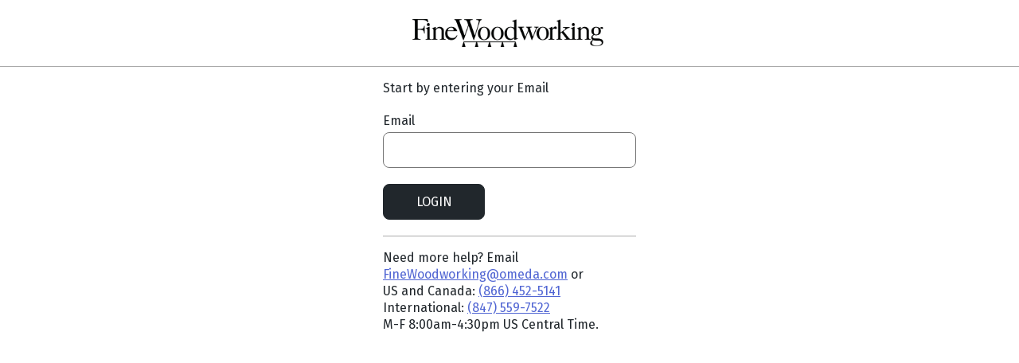

--- FILE ---
content_type: text/html;charset=ISO-8859-1
request_url: https://subscribe.finewoodworking.com/init.do?returnURL=https://www.finewoodworking.com/user/login&omedasite=FWW_RegCheck
body_size: 355
content:





<html>
<head>
<script>
window.onload = function(){
  window.document.location = 'loading.do?returnURL=https%3A%2F%2Fwww.finewoodworking.com%2Fuser%2Flogin&omedasite=FWW_RegCheck';
}
</script>
</head>
<body>
<center>
<img src="https://cdn.omeda.com/hosted/images/dragon/generic/spinner.gif">
<br>Loading...
</center>
</body>
</html>

--- FILE ---
content_type: text/html;charset=ISO-8859-1
request_url: https://subscribe.finewoodworking.com/loading.do?returnURL=https%3A%2F%2Fwww.finewoodworking.com%2Fuser%2Flogin&omedasite=FWW_RegCheck
body_size: 4933
content:




<noscript>Your browser does not support JavaScript!</noscript>

<!DOCTYPE html>
<!--[if lt IE 7 ]> <html class="ie ie6 no-js" lang="en"> <![endif]-->
<!--[if IE 7 ]>    <html class="ie ie7 no-js" lang="en"> <![endif]-->
<!--[if IE 8 ]>    <html class="ie ie8 no-js" lang="en"> <![endif]-->
<!--[if IE 9 ]>    <html class="ie ie9 no-js" lang="en"> <![endif]-->
<!--[if gt IE 9]><!--><html class="no-js" lang="en"><!--<![endif]-->
<!-- the "no-js" class is for Modernizr. -->

<html>
<head>
	<meta charset="utf-8">
	<meta name="keywords" content="[-meta-]" />
	<!-- Always force latest IE rendering engine (even in intranet) & Chrome Frame -->
		<meta http-equiv="X-UA-Compatible" content="IE=edge,chrome=1">	
	
	<title>Fine Woodworking Customer Service</title>
	
	<meta name="title" content="">
	
	
	<link rel="stylesheet" type="text/css" href="https://hostedcontent.dragonforms.com/hosted/images/dragon/generic/10/st_johns_10b.css" /><script src='https://code.jquery.com/jquery-2.2.4.min.js'  integrity='sha256-BbhdlvQf/xTY9gja0Dq3HiwQF8LaCRTXxZKRutelT44=' crossorigin='anonymous'></script><script type="text/javascript" src="https://static-cdn.dragonforms.com/js/conditional.js?build=V26.1-20260108"></script><script type="text/javascript" src="https://static-cdn.dragonforms.com/js/dragonCampaign.js?build=V26.1-20260108"></script><link rel="stylesheet" type="text/css" href="https://static-cdn.dragonforms.com/style/generic.css?build=V26.1-20260108" /><!-- Google Tag Manager -->
<script>
var gtmHelper = {
  getQSVal: function(searchvar, qsp = new URLSearchParams(window.location.search)) {
    if(qsp && qsp.has(searchvar)) {
      return qsp.get(searchvar);
    }
    return null;
  },
  getRefCode: function () {
    const params = document.getElementById('originalUrlParams');
    if (params) {
      return this.getQSVal('ref',new URLSearchParams(params.value));
    }
     return this.getQSVal('ref');
  },
 omedaSite: function () {
  var omedasite = $('#omedasite').val() ? $('#omedasite').val().toLowerCase() : '';

  if (omedasite == 'fww_subconf') {
   qsval = this.getQSVal('orig_os');
   if (qsval) {
    omedasite = qsval;
   }
  }
  return omedasite;
 },
 tauntonProduct: function (omedasite) {

  if (omedasite.indexOf("gift") !== -1 && omedasite !== 'fww_giftmembership') {
   omedasite = "fww_gift";
  }

  if (omedasite.indexOf("print") !== -1 && omedasite !== 'fww_renewprint') {
   omedasite = 'fww_print';
  }

  if (omedasite.indexOf("trial") !== -1 && omedasite.indexOf("fundamentals") === -1) {
   omedasite = 'fww_trial';
  }

  switch (omedasite) {
   case 'fww_print':
    return 'subscription';
   case 'fww_renewprint':
    return 'renew subscription';
   case 'fww_gift':
    return 'gift subscription';
   case 'fww_trial':
   case 'fww_unlimited':
    return 'free trial';
   case 'fww_digitalmembership':
    return 'membership';
   case 'fww_giftmembership':
    return 'gift membership';
   case 'fww_allaccessrenew':
   case 'fww_unlimitedrenew':
    return 'renew membership';
   case 'fww_fundamentals_trial_1995for3':
    return 'fundamentals';
   case 'fww_fundamentals_3monthgiftmembership':
    return 'gift fundamentals';
   case 'fww_groupmembership':
   case 'fww_groupmembership_b':
    return 'group membership';
   case 'fww_landoffer':
    return null;
   default:
    return omedasite;
  }
 }
}

var gtmID = 'GTM-PGPTNWN'; // Fine Woodworking

gtmID = 'GTM-PGPTNWN'; // Fine Woodworking

(function(w,d,s,l,i){w[l]=w[l]||[];w[l].push({'gtm.start':
new Date().getTime(),event:'gtm.js'});var f=d.getElementsByTagName(s)[0],
j=d.createElement(s),dl=l!='dataLayer'?'&l='+l:'';j.async=true;j.src=
'https://www.googletagmanager.com/gtm.js?id='+i+dl;f.parentNode.insertBefore(j,f);
})(window,document,'script','dataLayer',gtmID);</script>
<!-- End Google Tag Manager -->
<link rel="preconnect" href="https://fonts.googleapis.com">
<link rel="preconnect" href="https://fonts.gstatic.com" crossorigin>
<link href="https://fonts.googleapis.com/css2?family=Fira+Sans:wght@400;700&display=swap" rel="stylesheet">
<link rel="stylesheet" type="text/css" href="https://hostedcontent.dragonforms.com/hosted/images/dragon/12557/865.css" /><script type="text/javascript" src="https://hostedcontent.dragonforms.com/hosted/images/dragon/12557/859.js"></script>
	
	
	<!-- Google will often use this as its description of your page/site. Make it good. -->
		<meta name="description" content="">
	
	<!-- Speaking of Google, don't forget to set your site up: http://google.com/webmasters -->
		<meta name="google-site-verification" content="">	
	
	<meta name="author" content="">
	<meta name="Copyright" content="Copyright 2012. All Rights Reserved.">

	<!--  Mobile Viewport Fix
	j.mp/mobileviewport & davidbcalhoun.com/2010/viewport-metatag 
	device-width : Occupy full width of the screen in its current orientation
	initial-scale = 1.0 retains dimensions instead of zooming out if page height > device height
	maximum-scale = 1.0 retains dimensions instead of zooming in if page width < device width
	-->
		<meta name="viewport" content="width=device-width, initial-scale=1.0, maximum-scale=1.0">
	
	<!-- This is the traditional favicon.
	 - size: 16x16 or 32x32
	 - transparency is OK
	 - see wikipedia for info on browser support: http://mky.be/favicon/ -->
		<link rel="shortcut icon">
	
	<!-- The is the icon for iOS's Web Clip.
	 - size: 57x57 for older iPhones, 72x72 for iPads, 114x114 for iPhone4's retina display (IMHO, just go ahead and use the biggest one)
	 - To prevent iOS from applying its styles to the icon name it thusly: apple-touch-icon-precomposed.png
	 - Transparency is not recommended (iOS will put a black BG behind the icon) -->
		<link rel="apple-touch-icon">
		
	<!-- all our JS is at the bottom of the page, except for Modernizr. 
	<script src="_/js/modernizr-1.7.min.js"></script> -->
	
<script>var elements;</script></head>
<body>
<form method="post" accept-charset="utf-8" action="saveRenewalSubscriptionLookup.do;jsessionid=40C62E2934E68C383A96009257A58EBE" id="standardForm"><input type="hidden" name="14" id="14" value="1"><input type="hidden" id="dragonjsessionid" name="dragonjsessionid" value="40C62E2934E68C383A96009257A58EBE"><input type="hidden" id="omedasite" name="omedasite" value="FWW_RegCheck"><input type="hidden" id="shippingaddresscountry" name="shippingaddresscountry" value="7">
	<nav class="drgNav nav"><!--FWW GTM Body-->
</nav>
	<div class="container">
		<span id="logo" class="eight columns"></span><span id ="cover" class="eight columns"></span>
		<div>
			<span class="validation">
				<ul>
					
				</ul>
			</span>
		</div>
		<div id="content1" class="sixteen columns">
			<input name="demo72761" type="hidden" value="" id="demo72761"/><header class="masthead"><div class="l-container c-header"><a href="https://www.finewoodworking.com/"><img src="https://hostedcontent.dragonforms.com/hosted/images/dragon/12557/470.png" alt="Fine Woodworking"></a></div></header><div class="l-container--narrow">
<p class="d-block form-part__label">Start by entering your Email</p><p id="p13" class="drg-element-type-standard-field drg-element-sub-type-fieldname-EMAILADDR addresslabel"><span class="questionlabel "><label for="id13">Email</label> </span><input class="drg-field-address-normal" name="demo72765" type="text" value="" id="id13" maxlength="50" size="50"  /></p><button type="submit" class="btn btn_submit" id="">
                        LOGIN
                        <svg class="btn-arrow" width="20" height="20" viewBox="0 0 20 20" fill="none" xmlns="http://www.w3.org/2000/svg">
                            <path d="M10.9004 1L19.7999 9.8995L17.6786 12.0208L8.77907 3.12132L10.9004 1Z" fill="#443329"></path>
                            <path d="M19.7999 9.89954L10.9004 18.799L8.77911 16.6777L17.6786 7.77822L19.7999 9.89954Z" fill="#443329"></path>
                        </svg>
                    </button>
</div><!-- .l-container--narrow -->

		</div>
		<span id="content2" class="eight columns"></span><span id="content3" class="eight columns"></span>
		<div id="content4" class="sixteen columns">
			<div id="submitbtn" class="submit"><input type="submit" value="Submit"></div>
		</div>
		<div id="content5" class="sixteen columns"><div class="l-container--narrow">
<p>Need more help? Email <a href="mailto:FineWoodworking@omeda.com">FineWoodworking@omeda.com</a> or<br> US and Canada: <a href="tel:8664525141">(866) 452-5141</a><br>International: <a href="tel:18475597522">(847) 559-7522</a><br>M-F 8:00am-4:30pm US Central Time.</p></div><!-- .l-container--narrow -->
</div>
		<div class="sixteen columns footer"><script>
$(".validation ul li").html(function () {
    return $(this).html().replace("We are unable to locate you using the credentials you provided.  Please correct your information and try again.", "We are unable to locate your account using the credentials you provided. Please <a href='https://subscribe.finewoodworking.com/FWW_NewRegistration'>click here</a> to create a new account."); 
});
</script></div>	
	</div><!-- container -->
<input type="hidden" name="transactionKey" value="dragon-hpci-6e40085f1fa44f97877fafc7212adba8"><input type="hidden" name="dragon_pagenumber" value="1"><input type="hidden" id="originalUrlParams" value="returnURL=https%3A%2F%2Fwww.finewoodworking.com%2Fuser%2Flogin&omedasite=FWW_RegCheck"></form>

<div id="olyticsContainer" style="display:none;visibility:hidden;"></div>

<script>
		$(document).ready(function() {
			$("nav.drgNav").hide();
			$("nav.drgNav").has('ul').has('li').show();
		});

		$(function() {
			$("<select />").appendTo("nav.drgNav");

			$("<option />", {
				"selected": "selected",
				"value"   : "",
				"text"    : "Go to..."
			}).appendTo("nav.drgNav select");

			$("nav.drgNav a").each(function() {
				var el = $(this);
				$("<option />", {
				"value"   : el.attr("href"),
				"text"    : el.text()
				}).appendTo("nav.drgNav select");
			});

			$("nav.drgNav select").change(function() {
				window.location = $(this).find("option:selected").val();
			});
		});
	</script>
	
<!--<script>
$(document).ready(function() {
		$('span')
		.filter(function() {
			return $.trim($(this).text()) === '' && $(this).children().length == 0
		})
		.remove();
		$('p')
		.filter(function() {
			return $.trim($(this).text()) === '' && $(this).children().length == 0
		})
		.remove()
	});	
</script> -->
<div style="[-iframepadding-]height:20px;"></div>
<div id="basicConfirm_modal" class="simple_modal" style="display: none;"> <%-- the gray background --%>
    <div id="basicConfirmContent" class="simple_modal_content">
        <div id="basicConfirmMessageContainer">
            <span id="basicConfirmMessage"></span>
        </div>
        <div class="basicConfirmButtonContainer">
            <button class="form-submit-button basicConfirmYes" type="button" id="basicConfirmYes">Yes</button>
            <button class="form-submit-button basicConfirmNo" type="button" id="basicConfirmNo">No</button>
        </div>
    </div>
</div></body>
</html>




--- FILE ---
content_type: text/css
request_url: https://hostedcontent.dragonforms.com/hosted/images/dragon/12557/865.css
body_size: 1333
content:
:root {
    --border-radius-med: .5rem;
    --button-bg-primary-rest: #21272C;
    --button-bg-primary-hover: #2e363d;
    --button-bg-primary-disabled: #EAEAEB;
    --button-color-primary-rest: #fff;
    --button-color-primary-hover: #fff;
    --button-color-primary-disabled: #21272C;
    --body-bg: #fff;
    --body-text: #21272C;
    --error-text: #CF402A;
    --font-family-content: 'Fira Sans', sans-serif;
    --font-family-heading: 'Fira Sans', sans-serif;
    --gray-1: #EAEAEB;
    --gray-2: #aaa;
    --gray-4: #757575;
    --link-text-rest: #5065D3;
    --link-rest-hover: #2F46BC;
    --size-1: .25rem;
    --size-2: .5rem;
    --size-3: .75rem;
    --size-4: 1rem;
    --size-5: 1.25rem;
    --size-6: 1.5rem;
}

/** General */
body {
    background: var(--body-bg);
    color: var(--body-text);
    font-family: var(--font-family-content);
    font-size: var(--size-4);
}

input, textarea, select {
    border-radius: 0;
}

strong {
    color: inherit;
}

p, ul {
    margin-bottom: var(--size-5);
}

a, a:link, a:visited {
    color: var(--link-text-rest);
    text-decoration: underline;
}

a:hover, a:focus {
    color: var(--link-rest-hover);
}

a:focus {
    outline-style: auto;
}

input[type="text"], input[type="email"], input[type="number"],
input[type="password"], input[type="tel"] {
    -webkit-appearance: none;
    -moz-appearance: none;
    appearance: none;
    background: var(--body-bg);
    border: 1px solid var(--gray-4);
    border-radius: var(--border-radius-med);
    color: var(--body-text);
    font-family: inherit;
    font-size: var(--size-4);
    padding: var(--size-3);
    max-width: unset;
    width: 100%;
}

input[type="checkbox"] {
    display: inline-block;
}

input[type="text"]:focus, input[type="email"]:focus, input[type="number"]:focus,
input[type="password"]:focus, input[type="tel"]:focus {
    outline: 2px solid var(--gray-4);
}

/* omeda style overrides */
form #logo, form #cover, body #logo, body #cover {
    display: none;
}

form #content1, body #content1 {
    margin: 0;
}

form .container, body .container {
    top: unset !important;
    width: 100%;
}

.container .column,
.container .columns {
    float: none;
    margin-left: 0;
    margin-right: 0;
}

/* Base Grid */
body .container .one.column,
body .container .one.columns,
body .container .two.columns,
body .container .three.columns,
body .container .four.columns,
body .container .five.columns,
body .container .six.columns,
body .container .seven.columns,
body .container .eight.columns,
body .container .nine.columns,
body .container .ten.columns,
body .container .eleven.columns,
body .container .twelve.columns,
body .container .thirteen.columns,
body .container .fourteen.columns,
body .container .fifteen.columns,
body .container .sixteen.columns,
form .container .one.column,
form .container .one.columns,
form .container .two.columns,
form .container .three.columns,
form .container .four.columns,
form .container .five.columns,
form .container .six.columns,
form .container .seven.columns,
form .container .eight.columns,
form .container .nine.columns,
form .container .ten.columns,
form .container .eleven.columns,
form .container .twelve.columns,
form .container .thirteen.columns,
form .container .fourteen.columns,
form .container .fifteen.columns,
form .container .sixteen.columns {
    margin: 0;
    width: 100%
}

/* Layout */
.masthead {
    border-bottom: 1px solid var(--gray-2);
    margin-bottom: var(--size-4);
}

.l-container--narrow, #content4 {
    box-sizing: border-box;
    max-width: 21.875rem;
    margin: 0 auto;
    padding-left: var(--size-4);
    padding-right: var(--size-4);
}

.c-header img {
    display: block;
    width: 15.3125rem;
    height: auto;
    margin: var(--size-6) auto;
}

#content4 {
    display: block;
}

.l-container, #footer2 {
    box-sizing: border-box;
    max-width: 66.25rem;
    margin: 0 auto;
    padding-left: var(--size-4);
    padding-right: var(--size-4);
}

#footer2 {
    display: block;
    text-align: center;
}


#submitbtn {
    text-align: left;
}


/* Theme */
.t-h1 {
    color: var(--body-text);
    font-family: var(--font-family-heading);
    font-size: var(--size-6);
    font-weight: 700;
    line-height: 1.25;
    margin-bottom: var(--size-6);
}

.footer {
    border: none;
    text-align: left;
    font-size: var(--size-4);
}

/* Components */
.questionlabel {
    display: block;
    font-size: var(--size-4);
    margin-bottom: var(--size-1);
}

.questionlabel.highlight {
    color: var(--error-text)
}

p#p242 {
    display: none;
}

#currentreg, #notreg {
    display: block;
    margin-bottom: 1rem;
}

form input[type="submit"], form button[type="submit"] {
    -webkit-appearance: none;
    background: var(--button-bg-primary-rest);
    border: 1px solid var(--button-bg-primary-rest);
    border-radius: var(--border-radius-med);
    color: var(--button-color-primary-rest);
    font-family: inherit;
    font-size: var(--size-4);
    font-weight: 400;
    min-width: 8rem;
    padding: var(--size-3);
    text-shadow: none;
    text-transform: uppercase;
}

form input[type="submit"]:hover, form button[type="submit"]:hover {
    background: var(--button-bg-primary-hover);
    border: 1px solid var(--button-bg-primary-hover);
    color: var(--button-color-primary-hover);
}

form input[type="submit"]:disabled, form button[type="submit"]:disabled {
    background: var(--button-bg-primary-disabled);
    border: 1px solid var(--button-bg-primary-hover);
    color: var(--button-color-primary-disabled);
    cursor: not-allowed;
    pointer-events: none;
}

.btn_submit {
    text-transform: uppercase;
}

.btn_submit .btn-arrow {
    display: none;
}

#content5 .l-container--narrow:first-child p:first-of-type {
    border-top: 1px solid var(--gray-2);
    padding-top: var(--size-4);
}

/* errors */
.validation a, .validation a:link, .validation a:visited {
    color: var(--error-text);
    text-decoration: underline;
}

form .validation, body .validation {
    box-sizing: border-box;
    display: block;
    max-width: 21.875rem;
    margin: 0 auto;
    padding-left: var(--size-4);
    padding-right: var(--size-4);
}

form .validation ul, body .validation ul {
    display: block;
    list-style: disc;
    margin-bottom: 0;
}

form .validation li, body .validation li {
    color: var(--error-text);
    display: list-item;
    margin-top: var(--size-2);
    margin-bottom: var(--size-2);
}

form .validation li:last-of-type, body .validation li:last-of-type {
    margin-bottom: var(--size-4);
}

--- FILE ---
content_type: text/javascript
request_url: https://hostedcontent.dragonforms.com/hosted/images/dragon/12557/859.js
body_size: 278
content:
// set the right attribute for email and make sure the correct keyboard comes up on mobile devices
addEventListener('DOMContentLoaded', function () {
    var emailInputs = document.querySelectorAll('.drg-element-sub-type-fieldname-EMAILADDR input[type=text]');

    if (emailInputs) {
        [].forEach.call(emailInputs, function (item) {
            item.setAttribute('type', 'email');
        });
    }
});